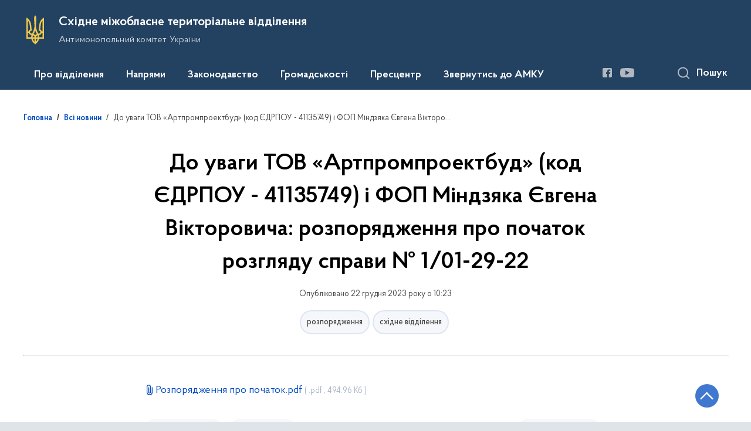

--- FILE ---
content_type: text/html; charset=UTF-8
request_url: https://eastmtv.amcu.gov.ua/news/do-uvagi-tov-artpromproektbud-kod-yedrpou-41135749-i-fop-mindzyaka-yev-rozporyadzhennya-pro-pochatok-rozglyadu-spravi-101-29-22
body_size: 18384
content:

<!DOCTYPE html>
<html lang="uk">
<head>
    <link rel="canonical" href="https://eastmtv.amcu.gov.ua/news/do-uvagi-tov-artpromproektbud-kod-yedrpou-41135749-i-fop-mindzyaka-yev-rozporyadzhennya-pro-pochatok-rozglyadu-spravi-101-29-22"/ nonce="f20SG8CeUqQNLK7aYMSacVDGE5zDpKcf">
    <meta charset="utf-8">
    <title>До уваги ТОВ «Артпромпроектбуд» (код ЄДРПОУ - 41135749)  і ФОП Міндзяка Євгена Вікторовича: розпорядження про початок розгляду справи № 1/01-29-22 | Східне міжобласне територіальне відділення </title>
    <!--meta info-->
    <meta name="csrf-token" content="YQPa8beDFIhH9yXx9DbBcdwahZdS5Xf2DOj8NfdY">
    <meta name="viewport" content="width=device-width, initial-scale=1, shrink-to-fit=no">
    <meta name="author" content="Kitsoft">
    <meta name="description" content="Розпорядження про початок">
    <meta name="title" content="До уваги ТОВ «Артпромпроектбуд» (код ЄДРПОУ - 41135749)  і ФОП Міндзяка Євгена Вікторовича: розпорядження про початок розгляду справи № 1/01-29-22">
    <meta name="keywords" content=""/>
    <!-- meta info-->
    
<meta property="og:url" content="https://eastmtv.amcu.gov.ua/news/do-uvagi-tov-artpromproektbud-kod-yedrpou-41135749-i-fop-mindzyaka-yev-rozporyadzhennya-pro-pochatok-rozglyadu-spravi-101-29-22"/>
<meta property="og:title" content="Східне міжобласне територіальне відділення - До уваги ТОВ «Артпромпроектбуд» (код ЄДРПОУ - 41135749)  і ФОП Міндзяка Євгена Вікторовича: розпорядження про початок розгляду справи № 1/01-29-22"/>
<meta property="og:description" content="Розпорядження про початок"/>
<meta property="og:image" content="https://amcu.gov.ua/static-objects/amcu/uploads/public/658/548/989/6585489893e3d345580752.png">

<meta property="og:image:width" content="520" />
<meta property="og:image:height" content="315" />    <meta name="msapplication-TileColor" content="#ffffff">
<meta name="msapplication-TileImage" content="https://eastmtv.amcu.gov.ua/themes/mtv/assets/images/favicon/ms-icon-144x144.png">
<meta name="theme-color" content="#ffffff">

<link rel="apple-touch-icon" sizes="57x57" href="https://eastmtv.amcu.gov.ua/themes/mtv/assets/images/favicon/apple-icon-57x57.png"/ nonce="f20SG8CeUqQNLK7aYMSacVDGE5zDpKcf">
<link rel="apple-touch-icon" sizes="60x60" href="https://eastmtv.amcu.gov.ua/themes/mtv/assets/images/favicon/apple-icon-60x60.png"/ nonce="f20SG8CeUqQNLK7aYMSacVDGE5zDpKcf">
<link rel="apple-touch-icon" sizes="72x72" href="https://eastmtv.amcu.gov.ua/themes/mtv/assets/images/favicon/apple-icon-72x72.png"/ nonce="f20SG8CeUqQNLK7aYMSacVDGE5zDpKcf">
<link rel="apple-touch-icon" sizes="76x76" href="https://eastmtv.amcu.gov.ua/themes/mtv/assets/images/favicon/apple-icon-76x76.png"/ nonce="f20SG8CeUqQNLK7aYMSacVDGE5zDpKcf">
<link rel="apple-touch-icon" sizes="114x114" href="https://eastmtv.amcu.gov.ua/themes/mtv/assets/images/favicon/apple-icon-114x114.png"/ nonce="f20SG8CeUqQNLK7aYMSacVDGE5zDpKcf">
<link rel="apple-touch-icon" sizes="120x120" href="https://eastmtv.amcu.gov.ua/themes/mtv/assets/images/favicon/apple-icon-120x120.png"/ nonce="f20SG8CeUqQNLK7aYMSacVDGE5zDpKcf">
<link rel="apple-touch-icon" sizes="144x144" href="https://eastmtv.amcu.gov.ua/themes/mtv/assets/images/favicon/apple-icon-144x144.png"/ nonce="f20SG8CeUqQNLK7aYMSacVDGE5zDpKcf">
<link rel="apple-touch-icon" sizes="152x152" href="https://eastmtv.amcu.gov.ua/themes/mtv/assets/images/favicon/apple-icon-152x152.png"/ nonce="f20SG8CeUqQNLK7aYMSacVDGE5zDpKcf">
<link rel="apple-touch-icon" sizes="180x180" href="https://eastmtv.amcu.gov.ua/themes/mtv/assets/images/favicon/apple-icon-180x180.png"/ nonce="f20SG8CeUqQNLK7aYMSacVDGE5zDpKcf">
<link rel="icon" type="image/png" sizes="192x192" href="https://eastmtv.amcu.gov.ua/themes/mtv/assets/images/favicon/android-icon-192x192.png"/ nonce="f20SG8CeUqQNLK7aYMSacVDGE5zDpKcf">
<link rel="icon" type="image/png" sizes="144x144" href="https://eastmtv.amcu.gov.ua/themes/mtv/assets/images/favicon/android-icon-144x144.png"/ nonce="f20SG8CeUqQNLK7aYMSacVDGE5zDpKcf">
<link rel="icon" type="image/png" sizes="96x96" href="https://eastmtv.amcu.gov.ua/themes/mtv/assets/images/favicon/android-icon-96x96.png"/ nonce="f20SG8CeUqQNLK7aYMSacVDGE5zDpKcf">
<link rel="icon" type="image/png" sizes="72x72" href="https://eastmtv.amcu.gov.ua/themes/mtv/assets/images/favicon/android-icon-72x72.png"/ nonce="f20SG8CeUqQNLK7aYMSacVDGE5zDpKcf">
<link rel="icon" type="image/png" sizes="48x48" href="https://eastmtv.amcu.gov.ua/themes/mtv/assets/images/favicon/android-icon-48x48.png"/ nonce="f20SG8CeUqQNLK7aYMSacVDGE5zDpKcf">
<link rel="icon" type="image/png" sizes="36x36" href="https://eastmtv.amcu.gov.ua/themes/mtv/assets/images/favicon/android-icon-36x36.png"/ nonce="f20SG8CeUqQNLK7aYMSacVDGE5zDpKcf">
<link rel="icon" type="image/png" sizes="32x32" href="https://eastmtv.amcu.gov.ua/themes/mtv/assets/images/favicon/favicon-32x32.png"/ nonce="f20SG8CeUqQNLK7aYMSacVDGE5zDpKcf">
<link rel="icon" type="image/png" sizes="96x96" href="https://eastmtv.amcu.gov.ua/themes/mtv/assets/images/favicon/favicon-96x96.png"/ nonce="f20SG8CeUqQNLK7aYMSacVDGE5zDpKcf">
<link rel="icon" type="image/png" sizes="16x16" href="https://eastmtv.amcu.gov.ua/themes/mtv/assets/images/favicon/favicon-16x16.png"/ nonce="f20SG8CeUqQNLK7aYMSacVDGE5zDpKcf">
<link rel="manifest" href="https://eastmtv.amcu.gov.ua/themes/mtv/assets/images/favicon/manifest.json"/ nonce="f20SG8CeUqQNLK7aYMSacVDGE5zDpKcf">
    
    <link rel="stylesheet" type="text/css" href="https://eastmtv.amcu.gov.ua/combine/a0049707069daaac7dc021e7887da7cf-1766588654"/ nonce="f20SG8CeUqQNLK7aYMSacVDGE5zDpKcf">

    <script nonce="f20SG8CeUqQNLK7aYMSacVDGE5zDpKcf">
window.multiLang = {
    allPages: {
        postsName: `Новини`,
        eventsName: `Події`,
        mediagalleriesName: `Медіагалереї`,
        meetingsText: `Засідання`,
        servicesText: `Послуги`,
        pagesText: `Сторінки`,
        moreByThemeText: `Більше за темою`,
        foundResultText: `Знайдено`,
        notFoundText: `Нічого не знайдено`,
        loadMoreHintText: `Прокрутіть, щоб завантажити ще`,
        exeptionText: `Щось пішло не так`,
        shortRequest: `Закороткий пошуковий запит`,
        periodText: `За період`,
        authorNameText: `Автор`,
        docName: ` від `,
        chosenCategoryText: `Розпорядження`,
        requestSearchText: `Ви шукали`,
        changeVisionNormalText: `Стандартна версія`,
    },
    search: {
        personsText: `Персони`,
        newsText: `Персони`,
        actsText: `НПА`,
        materialsText: `матеріалів`,
        leftSidebarText: `За типом матеріалу`,
        requestPeriodTextFrom: `З`,
        requestPeriodTextTo: `по`,
        requestFoundedText: `Знайдено`,
        requestTypeDoc: `Документи`,
    },
    npa: {
        requestFoundedText: `Знайдено документів:`,
    },
    timeLine: {
        allTypesname: `Усі типи`,
        projectsName: `Проекти`,
        actsName: `Нормативно-правові акти`,
        pagesName: `Сторінка`,
        eventComplete: `Подія завершена`,
        firstPeriodLoadInterval: `З - по`,
        toTest: `до`,
        fromTest: `Дата з`,
        todayText: `Сьогодні`,
        weekText: `За останній тиждень`,
        monthText: `За останній місяць`,
        errMsgDay: `День початку має бути меншим`,
        errMsgMounth: `Місяць початку має бути меншим`,
        errMsgYear: `Рік початку має бути меншим`,
    },
    event: {
        phoneExample: `Введіть номер без символів`,
        errorFile: `Необхідний формат файлів - pdf, doc, docx, xls, xlsx, ppt`,
        emptyFile: `Поле Файл не може бути порожнім`,
        emptyPhone: `Поле телефону не може бути порожнім`,
        phoneMinLength: `Будь ласка, введіть не менше 12-ти символів`,
        phoneMaxLength: `Будь ласка, введіть не більше 12-ти символів`,
    },
    validateForm: {
        emptyName: `Введіть своє Прізвище, ім'я та по батькові`,
        shortName: `Введіть не менше 5-ти символів в поле ПІБ`,
        emailError: `Помилка в адресі електронної пошти`,
        emailExample: `Необхідний формат адреси email@example.com`,
        emptyPhone: `Поле телефону не може бути порожнім`,
        phoneExample: `Введіть номер у вигляді 380991234567`,
        emptyField: `Поле не може бути порожнім`,
        succes: `Вашу заявку відправлено!`,
        notSucces: `Вашу заявку не відправлено!`,
        shortEmail: `Будь ласка, введіть не менше 3-x символів`,
        shortField: `Будь ласка, введіть не менше 3-x символів`,
    },
    employees: {
        claimLink: `Посилання на заяву`,
        declarationLink: `Посилання на декларацію`,
        resultLink: `Посилання на результат`,
        verificationMessageLink: `Посилання на повідомлення про перевірку`,
    },
    main: {
        sendSuccess: `Успішно відправлено`,
    },
    datePicker: {
        buttonLabelChoose: `Відкрити календар для вибору дати`,
        buttonLabelChange: `Змінити дату`,
    }
}
console.log(window.multiLang);

</script>    

<script>(window.BOOMR_mq=window.BOOMR_mq||[]).push(["addVar",{"rua.upush":"false","rua.cpush":"true","rua.upre":"false","rua.cpre":"false","rua.uprl":"false","rua.cprl":"false","rua.cprf":"false","rua.trans":"SJ-a69bfc87-1742-4af1-b323-ca1bfc2134e1","rua.cook":"false","rua.ims":"false","rua.ufprl":"false","rua.cfprl":"false","rua.isuxp":"false","rua.texp":"norulematch","rua.ceh":"false","rua.ueh":"false","rua.ieh.st":"0"}]);</script>
                              <script>!function(e){var n="https://s.go-mpulse.net/boomerang/";if("False"=="True")e.BOOMR_config=e.BOOMR_config||{},e.BOOMR_config.PageParams=e.BOOMR_config.PageParams||{},e.BOOMR_config.PageParams.pci=!0,n="https://s2.go-mpulse.net/boomerang/";if(window.BOOMR_API_key="WAHFC-ENUD9-7LQXU-MHPYW-R8BGQ",function(){function e(){if(!o){var e=document.createElement("script");e.id="boomr-scr-as",e.src=window.BOOMR.url,e.async=!0,i.parentNode.appendChild(e),o=!0}}function t(e){o=!0;var n,t,a,r,d=document,O=window;if(window.BOOMR.snippetMethod=e?"if":"i",t=function(e,n){var t=d.createElement("script");t.id=n||"boomr-if-as",t.src=window.BOOMR.url,BOOMR_lstart=(new Date).getTime(),e=e||d.body,e.appendChild(t)},!window.addEventListener&&window.attachEvent&&navigator.userAgent.match(/MSIE [67]\./))return window.BOOMR.snippetMethod="s",void t(i.parentNode,"boomr-async");a=document.createElement("IFRAME"),a.src="about:blank",a.title="",a.role="presentation",a.loading="eager",r=(a.frameElement||a).style,r.width=0,r.height=0,r.border=0,r.display="none",i.parentNode.appendChild(a);try{O=a.contentWindow,d=O.document.open()}catch(_){n=document.domain,a.src="javascript:var d=document.open();d.domain='"+n+"';void(0);",O=a.contentWindow,d=O.document.open()}if(n)d._boomrl=function(){this.domain=n,t()},d.write("<bo"+"dy onload='document._boomrl();'>");else if(O._boomrl=function(){t()},O.addEventListener)O.addEventListener("load",O._boomrl,!1);else if(O.attachEvent)O.attachEvent("onload",O._boomrl);d.close()}function a(e){window.BOOMR_onload=e&&e.timeStamp||(new Date).getTime()}if(!window.BOOMR||!window.BOOMR.version&&!window.BOOMR.snippetExecuted){window.BOOMR=window.BOOMR||{},window.BOOMR.snippetStart=(new Date).getTime(),window.BOOMR.snippetExecuted=!0,window.BOOMR.snippetVersion=12,window.BOOMR.url=n+"WAHFC-ENUD9-7LQXU-MHPYW-R8BGQ";var i=document.currentScript||document.getElementsByTagName("script")[0],o=!1,r=document.createElement("link");if(r.relList&&"function"==typeof r.relList.supports&&r.relList.supports("preload")&&"as"in r)window.BOOMR.snippetMethod="p",r.href=window.BOOMR.url,r.rel="preload",r.as="script",r.addEventListener("load",e),r.addEventListener("error",function(){t(!0)}),setTimeout(function(){if(!o)t(!0)},3e3),BOOMR_lstart=(new Date).getTime(),i.parentNode.appendChild(r);else t(!1);if(window.addEventListener)window.addEventListener("load",a,!1);else if(window.attachEvent)window.attachEvent("onload",a)}}(),"".length>0)if(e&&"performance"in e&&e.performance&&"function"==typeof e.performance.setResourceTimingBufferSize)e.performance.setResourceTimingBufferSize();!function(){if(BOOMR=e.BOOMR||{},BOOMR.plugins=BOOMR.plugins||{},!BOOMR.plugins.AK){var n="true"=="true"?1:0,t="",a="aodfmnixyydbm2lu4vga-f-11a9dfb55-clientnsv4-s.akamaihd.net",i="false"=="true"?2:1,o={"ak.v":"39","ak.cp":"1681746","ak.ai":parseInt("1085950",10),"ak.ol":"0","ak.cr":9,"ak.ipv":4,"ak.proto":"h2","ak.rid":"5fe7e9f6","ak.r":37607,"ak.a2":n,"ak.m":"a","ak.n":"essl","ak.bpcip":"3.134.86.0","ak.cport":36110,"ak.gh":"23.198.5.46","ak.quicv":"","ak.tlsv":"tls1.3","ak.0rtt":"","ak.0rtt.ed":"","ak.csrc":"-","ak.acc":"","ak.t":"1769268556","ak.ak":"hOBiQwZUYzCg5VSAfCLimQ==6W2bBLh5ANWFktHff72vS3P2kUH+UtDhCGkEtrNvLu1UBGubU16ypB1kL9BjJEjk1rYzDoAslLT7/+qfXkbzsnWw6NAZ9/MFIw0cB3r2GqT5mdkj2YTM2hqH+g40M47a2Psn6nUmj7WuajpBQGJsbDeNeYkr+u0x7LPo9PqbN6WegRLv8Kam5xBsllW5Xqnv/N63gyWFKlzwuEHC3jQus8mWol5zFJO4u1oaMl6NJ+8gpCAojlAgJJLKX81h5cI7wXplsITaJn1wsC2qtgPxV5nuVmmK9qAMZDFqH/uxz9clGyP8KOVN+QqZzevOsAAZgcezPKHgQOHO4RRyGVJyMyJMEuWoeqrnA8oYPi3FEWWXd6B19anXkDd0GNhHHBSAzTuofjw46B1rlaGdZKwGQClzbawRFp9dlhnKWGW7MpI=","ak.pv":"12","ak.dpoabenc":"","ak.tf":i};if(""!==t)o["ak.ruds"]=t;var r={i:!1,av:function(n){var t="http.initiator";if(n&&(!n[t]||"spa_hard"===n[t]))o["ak.feo"]=void 0!==e.aFeoApplied?1:0,BOOMR.addVar(o)},rv:function(){var e=["ak.bpcip","ak.cport","ak.cr","ak.csrc","ak.gh","ak.ipv","ak.m","ak.n","ak.ol","ak.proto","ak.quicv","ak.tlsv","ak.0rtt","ak.0rtt.ed","ak.r","ak.acc","ak.t","ak.tf"];BOOMR.removeVar(e)}};BOOMR.plugins.AK={akVars:o,akDNSPreFetchDomain:a,init:function(){if(!r.i){var e=BOOMR.subscribe;e("before_beacon",r.av,null,null),e("onbeacon",r.rv,null,null),r.i=!0}return this},is_complete:function(){return!0}}}}()}(window);</script></head>
<body>
    <div class="wrapper">
        <a href="#layout-content" tabindex="0" class="link-skip">Перейти до основного вмісту</a>
        <!-- Header -->
        <header id="layout-header">
                            <!-- Nav -->
<div class="header-bg_inner">
    <div class="row justify-content-center">
        <div class="col-12 d-lg-none fixed-top" data-spy="affix" data-offset-top="157">
            <div class="header-top">
                <a href="javascript:void(0);" aria-label="Відкрити навігаційне меню" class="menu-icon" id="shomMenuSm"></a>
            </div>
            <div class="menu-for-small-devices d-lg-none" id="menuSm">
                <div class="header-top">
                    <a href="javascript:void(0);" aria-label="Закрити навігаційне меню" class="close-icon closeMenuSm"></a>
                    <div class="additional pull-right d-none">
                        <ul>
                                                        </ul>
                    </div>
                </div>
                <div class="menu-sm-wrap-for-scroll">
                    <div class="menu-container menu-container_mobile pt-15">
                        <nav aria-label="Головне меню" id="headerNavMob">
                                <ul class="mnav-mob">
                                                <li class="mnav-mob_item js-mob-submenu">
                    <a href="javascript:void(0)" class="mnav-mob_item-link submenu">Про відділення</a>
                    <div class="mnav-mob-submenu">
                        <div class="gov-container">
                            <div class="mnav-mob-submenu_top">
                                <button class="mnav-mob-submenu_title js-nav-mob-back"
                                        aria-label="Повернутись до головного меню">
                                    Про відділення
                                </button>
                                <button class="close-icon m-0 js-nav-mob-close"
                                        aria-label="Закрити меню навігації">
                                </button>
                            </div>
                            <div class="row">
                                                                <ul class="col-lg-4">
                                                                                                                        <li class="mnav-mob-submenu_item mlr-25">
                                                <a href="/persons"  class="mnav-mob_item-link">Керівництво</a>
                                            </li>
                                                                                                                                                                <li class="mnav-mob-submenu_item mlr-25">
                                                <a href="/pro-viddilennya/povidomlennya-pro-prohodzhennya-perevirki-vidpovidno-do-zakonu-pro-ochishchennya-vladi"  class="mnav-mob_item-link">Повідомлення про перевірку відповідно до Закону України &quot;Про очищення влади&quot;</a>
                                            </li>
                                                                                                            </ul>
                                                                <ul class="col-lg-4">
                                                                                                                        <li class="mnav-mob-submenu_item mlr-25">
                                                <a href="/pro-viddilennya/strukturni-pidrozdili"  class="mnav-mob_item-link">Структурні підрозділи</a>
                                            </li>
                                                                                                                                                                <li class="mnav-mob-submenu_item mlr-25">
                                                <a href="/pro-viddilennya/informacijni-dajdzhesti"  class="mnav-mob_item-link">Інформаційні дайджести</a>
                                            </li>
                                                                                                                                                                <li class="mnav-mob-submenu_item mlr-25">
                                                <a href="/archive"  class="mnav-mob_item-link">Архів рішень та розпоряджень</a>
                                            </li>
                                                                                                            </ul>
                                                                <ul class="col-lg-4">
                                                                                                                        <li class="mnav-mob-submenu_item mlr-25">
                                                <a href="/pro-viddilennya/kontakti"  class="mnav-mob_item-link">Контакти</a>
                                            </li>
                                                                                                                                                                <li class="mnav-mob-submenu_item mlr-25">
                                                <a href="/pro-viddilennya/shchodo-rekvizitiv-rahunkiv-dlya-zarahuvannya-koshtiv-vid-sankcij-shtrafi-penyapo-kodu-klasifikaciyi-dohodiv-byudzhetu-21081100"  class="mnav-mob_item-link">Щодо реквізитів рахунків для зарахування коштів від санкцій (штрафи, пеня)по коду класифікації доходів бюджету 21081100</a>
                                            </li>
                                                                                                                                                                <li class="mnav-mob-submenu_item mlr-25">
                                                <a href="/pro-viddilennya/richni-plani-zakupivel"  class="mnav-mob_item-link">Річні звіти закупівель</a>
                                            </li>
                                                                                                            </ul>
                                                            </div>
                        </div>
                    </div>
                </li>
                                                                        <li class="mnav-mob_item js-mob-submenu">
                    <a href="javascript:void(0)" class="mnav-mob_item-link submenu">Напрями</a>
                    <div class="mnav-mob-submenu">
                        <div class="gov-container">
                            <div class="mnav-mob-submenu_top">
                                <button class="mnav-mob-submenu_title js-nav-mob-back"
                                        aria-label="Повернутись до головного меню">
                                    Напрями
                                </button>
                                <button class="close-icon m-0 js-nav-mob-close"
                                        aria-label="Закрити меню навігації">
                                </button>
                            </div>
                            <div class="row">
                                                                <ul class="col-lg-4">
                                                                                                                        <li class="mnav-mob-submenu_item mlr-25">
                                                <a href="/napryami/vycherpnyi-perelik-sprav-iaki-z-01012024-perebuvaiut-na-rozghliadi-v-amku"  class="mnav-mob_item-link">Вичерпний перелік справ, які з 01.01.2024 перебувають на розгляді в АМКУ</a>
                                            </li>
                                                                                                                                                                <li class="mnav-mob-submenu_item mlr-25">
                                                <a href="https://amcu.gov.ua/tag/zakon-v-diyi"  target="_blank" rel="nofollow"  class="mnav-mob_item-link">Закон в дії</a>
                                            </li>
                                                                                                                                                                <li class="mnav-mob-submenu_item mlr-25">
                                                <a href="https://amcu.gov.ua/napryami/advokaciya"  target="_blank" rel="nofollow"  class="mnav-mob_item-link">Адвокація</a>
                                            </li>
                                                                                                                                                                <li class="mnav-mob-submenu_item mlr-25">
                                                <a href="https://amcu.gov.ua/napryami/oskarzhennya-publichnih-zakupivel"  target="_blank" rel="nofollow"  class="mnav-mob_item-link">Оскарження публічних закупівель</a>
                                            </li>
                                                                                                            </ul>
                                                                <ul class="col-lg-4">
                                                                                                                        <li class="mnav-mob-submenu_item mlr-25">
                                                <a href="https://amcu.gov.ua/napryami/derzhavna-dopomoga"  target="_blank" rel="nofollow"  class="mnav-mob_item-link">Державна допомога</a>
                                            </li>
                                                                                                                                                                <li class="mnav-mob-submenu_item mlr-25">
                                                <a href="https://amcu.gov.ua/napryami/konkurenciya"  target="_blank" rel="nofollow"  class="mnav-mob_item-link">Конкуренція</a>
                                            </li>
                                                                                                                                                                <li class="mnav-mob-submenu_item mlr-25">
                                                <a href="https://amcu.gov.ua/napryami/kontrol-za-koncentraciyami-ta-uzgodzhenimi-diyami"  target="_blank" rel="nofollow"  class="mnav-mob_item-link">Контроль за концентраціями та узгодженими діями</a>
                                            </li>
                                                                                                            </ul>
                                                                <ul class="col-lg-4">
                                                                                                                        <li class="mnav-mob-submenu_item mlr-25">
                                                <a href="https://amcu.gov.ua/napryami/mizhnarodna-diyalnist"  target="_blank" rel="nofollow"  class="mnav-mob_item-link">Міжнародна діяльність</a>
                                            </li>
                                                                                                                                                                <li class="mnav-mob-submenu_item mlr-25">
                                                <a href="https://amcu.gov.ua/napryami/antikorupcijna-diyalnist"  target="_blank" rel="nofollow"  class="mnav-mob_item-link">Антикорупційна діяльність</a>
                                            </li>
                                                                                                            </ul>
                                                            </div>
                        </div>
                    </div>
                </li>
                                                                        <li class="mnav-mob_item js-mob-submenu">
                    <a href="javascript:void(0)" class="mnav-mob_item-link submenu">Законодавство</a>
                    <div class="mnav-mob-submenu">
                        <div class="gov-container">
                            <div class="mnav-mob-submenu_top">
                                <button class="mnav-mob-submenu_title js-nav-mob-back"
                                        aria-label="Повернутись до головного меню">
                                    Законодавство
                                </button>
                                <button class="close-icon m-0 js-nav-mob-close"
                                        aria-label="Закрити меню навігації">
                                </button>
                            </div>
                            <div class="row">
                                                                <ul class="col-lg-4">
                                                                                                                        <li class="mnav-mob-submenu_item mlr-25">
                                                <a href="/npasearch"  class="mnav-mob_item-link">Пошук НПА</a>
                                            </li>
                                                                                                            </ul>
                                                                <ul class="col-lg-4">
                                                                                                                        <li class="mnav-mob-submenu_item mlr-25">
                                                <a href="/npas/pro-polozhennya-pro-teritorialne-viddilennya-antimonopolnogo-komitetu-ukrayini"  class="mnav-mob_item-link">Положення про територіальне відділення</a>
                                            </li>
                                                                                                            </ul>
                                                            </div>
                        </div>
                    </div>
                </li>
                                                                        <li class="mnav-mob_item js-mob-submenu">
                    <a href="javascript:void(0)" class="mnav-mob_item-link submenu">Громадськості</a>
                    <div class="mnav-mob-submenu">
                        <div class="gov-container">
                            <div class="mnav-mob-submenu_top">
                                <button class="mnav-mob-submenu_title js-nav-mob-back"
                                        aria-label="Повернутись до головного меню">
                                    Громадськості
                                </button>
                                <button class="close-icon m-0 js-nav-mob-close"
                                        aria-label="Закрити меню навігації">
                                </button>
                            </div>
                            <div class="row">
                                                                <ul class="col-lg-4">
                                                                                                                        <li class="mnav-mob-submenu_item mlr-25">
                                                <a href="/gromadskosti/zvernennya-gromadyan"  class="mnav-mob_item-link">Звернення громадян</a>
                                            </li>
                                                                                                            </ul>
                                                                <ul class="col-lg-4">
                                                                                                                        <li class="mnav-mob-submenu_item mlr-25">
                                                <a href="/gromadskosti/dostup-do-publichnoyi-informaciyi"  class="mnav-mob_item-link">Доступ до публічної інформації</a>
                                            </li>
                                                                                                            </ul>
                                                                <ul class="col-lg-4">
                                                                                                                        <li class="mnav-mob-submenu_item mlr-25">
                                                <a href="/gromadskosti/povidomlennya-pro-korupciyu"  class="mnav-mob_item-link">Повідомити про корупцію</a>
                                            </li>
                                                                                                            </ul>
                                                            </div>
                        </div>
                    </div>
                </li>
                                                                        <li class="mnav-mob_item js-mob-submenu">
                    <a href="javascript:void(0)" class="mnav-mob_item-link submenu">Пресцентр</a>
                    <div class="mnav-mob-submenu">
                        <div class="gov-container">
                            <div class="mnav-mob-submenu_top">
                                <button class="mnav-mob-submenu_title js-nav-mob-back"
                                        aria-label="Повернутись до головного меню">
                                    Пресцентр
                                </button>
                                <button class="close-icon m-0 js-nav-mob-close"
                                        aria-label="Закрити меню навігації">
                                </button>
                            </div>
                            <div class="row">
                                                                <ul class="col-lg-4">
                                                                                                                        <li class="mnav-mob-submenu_item mlr-25">
                                                <a href="/timeline?&type=posts&category_id=26"  class="mnav-mob_item-link">Новини</a>
                                            </li>
                                                                                                            </ul>
                                                                <ul class="col-lg-4">
                                                                                                                        <li class="mnav-mob-submenu_item mlr-25">
                                                <a href="/timeline?&type=events"  class="mnav-mob_item-link">Анонси</a>
                                            </li>
                                                                                                            </ul>
                                                                <ul class="col-lg-4">
                                                                                                                        <li class="mnav-mob-submenu_item mlr-25">
                                                <a href="/galleries"  class="mnav-mob_item-link">Медіагалерея</a>
                                            </li>
                                                                                                            </ul>
                                                            </div>
                        </div>
                    </div>
                </li>
                                                                        <li class="mnav-mob_item">
                    <a href="https://amcu.gov.ua/zvernutisya-do-amku"  class="mnav-mob_item-link js-nav-mob-item">Звернутись до АМКУ</a>
                </li>
                                    </ul>
                        </nav>
                    </div>
                    <div class="js_hide_if_opened">
                        <ul class="actions actions_header-mobile">
                                                        </ul>
                    </div>
                    <ul class="js_hide_if_opened socials fa-white socials_header">
                        
			<li>
		    <a href="https://www.facebook.com/profile.php?id=100007451195049" aria-label="Посилання на Facebook (відкриється у новому вікні)" target="_blank" class="socials-link">
		        <i class="fa fa-facebook-square lowvision_image_filter"></i>
                <span>Facebook</span>
		    </a>
		</li>
			<li>
		    <a href="https://www.youtube.com/channel/UCtN8FRLwUlrIayPJ-q0c0iA?view_as=subscriber" aria-label="Посилання на Youtube (відкриється у новому вікні)" target="_blank" class="socials-link">
		        <i class="fa fa-youtube-play lowvision_image_filter"></i>
                <span>Youtube</span>
		    </a>
		</li>
	                    </ul>
                    <a class="js_hide_if_opened main-logo main-logo_mobile" href="javascript:void(0);" data-toggle="modal" data-target="#govModal">
                        <div class="icon"></div>
                        <div class="main-logo_text">
                            <span>
                                GOV.UA
                            </span>
                            <span class="light">
                                Державні сайти України
                            </span>
                        </div>
                    </a>
                </div>
            </div>
        </div>
                <div class="col-md-8 d-none d-lg-block d-md-block">
            <a href="/" class="main-title" aria-label="На головну сторінку">
                <div class="icon icon_gerb lowvision_image_filter" title="На головну сторінку" style="background-image: url('https://amcu.gov.ua/static-objects/amcu/sites/4/Foto/logo/tryzub-2.svg')"></div>
                <div class="main-title_text">
                    <div class="main-title_title">Східне міжобласне територіальне відділення</div>
                    <div class="main-title_sub-title">Антимонопольний комітет України</div>
                </div>
            </a>
        </div>
        <div class="col-md-4 d-none d-lg-block position-static">
            <ul class="actions actions_header">
                <div class="actions_header-container">
                    <li class="font-size-btns">
                        <div class="font-size-dec js_font_minus" id="fontInc">
                            A-
                        </div>
                        <div class="font-size-inc js_font_plus" id="fontDec">
                            A+
                        </div>
                    </li>
                                                            </div>
            </ul>
        </div>
    </div>
    <div class="menu-container menu-container_desktop">
        <nav id="menuDesktop" class="menu menu_desktop">
            	<ul>
                    		    <li>
		        <a class="showSubmenu"
		           href="javascript:void(0);"
		           aria-haspopup="true"
		           aria-expanded="false">
		            Про відділення
		        </a>
		        		            <div class="submenu">
		                <div class="header-top d-lg-none">
		                    <div class="title backMenu">Про відділення</div>
		                    <div class="close-icon closeMenuSm"></div>
		                </div>
		                <div class="submenu-container d-lg-none">
		                    <ul>
		                        		                                                                    		                                <li>
		                                    <a href="/persons" class="submenu_child"><span>Керівництво</span></a>
		                                </li>
                                        		                                                                    		                                <li>
		                                    <a href="/pro-viddilennya/povidomlennya-pro-prohodzhennya-perevirki-vidpovidno-do-zakonu-pro-ochishchennya-vladi" class="submenu_child"><span>Повідомлення про перевірку відповідно до Закону України &quot;Про очищення влади&quot;</span></a>
		                                </li>
                                        		                            		                        		                                                                    		                                <li>
		                                    <a href="/pro-viddilennya/strukturni-pidrozdili" class="submenu_child"><span>Структурні підрозділи</span></a>
		                                </li>
                                        		                                                                    		                                <li>
		                                    <a href="/pro-viddilennya/informacijni-dajdzhesti" class="submenu_child"><span>Інформаційні дайджести</span></a>
		                                </li>
                                        		                                                                    		                                <li>
		                                    <a href="/archive" class="submenu_child"><span>Архів рішень та розпоряджень</span></a>
		                                </li>
                                        		                            		                        		                                                                    		                                <li>
		                                    <a href="/pro-viddilennya/kontakti" class="submenu_child"><span>Контакти</span></a>
		                                </li>
                                        		                                                                    		                                <li>
		                                    <a href="/pro-viddilennya/shchodo-rekvizitiv-rahunkiv-dlya-zarahuvannya-koshtiv-vid-sankcij-shtrafi-penyapo-kodu-klasifikaciyi-dohodiv-byudzhetu-21081100" class="submenu_child"><span>Щодо реквізитів рахунків для зарахування коштів від санкцій (штрафи, пеня)по коду класифікації доходів бюджету 21081100</span></a>
		                                </li>
                                        		                                                                    		                                <li>
		                                    <a href="/pro-viddilennya/richni-plani-zakupivel" class="submenu_child"><span>Річні звіти закупівель</span></a>
		                                </li>
                                        		                            		                        		                    </ul>
		                </div>
		                <div class="row d-none d-lg-flex">
		                    		                        <div class="col-md-4">
		                            <ul>
		                                                                            		                                    <li>
		                                        <a href="/persons" class="submenu_child"><span>Керівництво</span></a>
		                                    </li>
                                            		                                                                            		                                    <li>
		                                        <a href="/pro-viddilennya/povidomlennya-pro-prohodzhennya-perevirki-vidpovidno-do-zakonu-pro-ochishchennya-vladi" class="submenu_child"><span>Повідомлення про перевірку відповідно до Закону України &quot;Про очищення влади&quot;</span></a>
		                                    </li>
                                            		                                		                            </ul>
		                        </div>
		                    		                        <div class="col-md-4">
		                            <ul>
		                                                                            		                                    <li>
		                                        <a href="/pro-viddilennya/strukturni-pidrozdili" class="submenu_child"><span>Структурні підрозділи</span></a>
		                                    </li>
                                            		                                                                            		                                    <li>
		                                        <a href="/pro-viddilennya/informacijni-dajdzhesti" class="submenu_child"><span>Інформаційні дайджести</span></a>
		                                    </li>
                                            		                                                                            		                                    <li>
		                                        <a href="/archive" class="submenu_child"><span>Архів рішень та розпоряджень</span></a>
		                                    </li>
                                            		                                		                            </ul>
		                        </div>
		                    		                        <div class="col-md-4">
		                            <ul>
		                                                                            		                                    <li>
		                                        <a href="/pro-viddilennya/kontakti" class="submenu_child"><span>Контакти</span></a>
		                                    </li>
                                            		                                                                            		                                    <li>
		                                        <a href="/pro-viddilennya/shchodo-rekvizitiv-rahunkiv-dlya-zarahuvannya-koshtiv-vid-sankcij-shtrafi-penyapo-kodu-klasifikaciyi-dohodiv-byudzhetu-21081100" class="submenu_child"><span>Щодо реквізитів рахунків для зарахування коштів від санкцій (штрафи, пеня)по коду класифікації доходів бюджету 21081100</span></a>
		                                    </li>
                                            		                                                                            		                                    <li>
		                                        <a href="/pro-viddilennya/richni-plani-zakupivel" class="submenu_child"><span>Річні звіти закупівель</span></a>
		                                    </li>
                                            		                                		                            </ul>
		                        </div>
		                    		                </div>
		            </div>
		        		    </li>
            		            		    <li>
		        <a class="showSubmenu"
		           href="javascript:void(0);"
		           aria-haspopup="true"
		           aria-expanded="false">
		            Напрями
		        </a>
		        		            <div class="submenu">
		                <div class="header-top d-lg-none">
		                    <div class="title backMenu">Напрями</div>
		                    <div class="close-icon closeMenuSm"></div>
		                </div>
		                <div class="submenu-container d-lg-none">
		                    <ul>
		                        		                                                                    		                                <li>
		                                    <a href="/napryami/vycherpnyi-perelik-sprav-iaki-z-01012024-perebuvaiut-na-rozghliadi-v-amku" class="submenu_child"><span>Вичерпний перелік справ, які з 01.01.2024 перебувають на розгляді в АМКУ</span></a>
		                                </li>
                                        		                                                                    		                                <li>
		                                    <a href="https://amcu.gov.ua/tag/zakon-v-diyi" class="submenu_child"><span>Закон в дії</span></a>
		                                </li>
                                        		                                                                    		                                <li>
		                                    <a href="https://amcu.gov.ua/napryami/advokaciya" class="submenu_child"><span>Адвокація</span></a>
		                                </li>
                                        		                                                                    		                                <li>
		                                    <a href="https://amcu.gov.ua/napryami/oskarzhennya-publichnih-zakupivel" class="submenu_child"><span>Оскарження публічних закупівель</span></a>
		                                </li>
                                        		                            		                        		                                                                    		                                <li>
		                                    <a href="https://amcu.gov.ua/napryami/derzhavna-dopomoga" class="submenu_child"><span>Державна допомога</span></a>
		                                </li>
                                        		                                                                    		                                <li>
		                                    <a href="https://amcu.gov.ua/napryami/konkurenciya" class="submenu_child"><span>Конкуренція</span></a>
		                                </li>
                                        		                                                                    		                                <li>
		                                    <a href="https://amcu.gov.ua/napryami/kontrol-za-koncentraciyami-ta-uzgodzhenimi-diyami" class="submenu_child"><span>Контроль за концентраціями та узгодженими діями</span></a>
		                                </li>
                                        		                            		                        		                                                                    		                                <li>
		                                    <a href="https://amcu.gov.ua/napryami/mizhnarodna-diyalnist" class="submenu_child"><span>Міжнародна діяльність</span></a>
		                                </li>
                                        		                                                                    		                                <li>
		                                    <a href="https://amcu.gov.ua/napryami/antikorupcijna-diyalnist" class="submenu_child"><span>Антикорупційна діяльність</span></a>
		                                </li>
                                        		                            		                        		                    </ul>
		                </div>
		                <div class="row d-none d-lg-flex">
		                    		                        <div class="col-md-4">
		                            <ul>
		                                                                            		                                    <li>
		                                        <a href="/napryami/vycherpnyi-perelik-sprav-iaki-z-01012024-perebuvaiut-na-rozghliadi-v-amku" class="submenu_child"><span>Вичерпний перелік справ, які з 01.01.2024 перебувають на розгляді в АМКУ</span></a>
		                                    </li>
                                            		                                                                            		                                    <li>
		                                        <a href="https://amcu.gov.ua/tag/zakon-v-diyi" class="submenu_child"><span>Закон в дії</span></a>
		                                    </li>
                                            		                                                                            		                                    <li>
		                                        <a href="https://amcu.gov.ua/napryami/advokaciya" class="submenu_child"><span>Адвокація</span></a>
		                                    </li>
                                            		                                                                            		                                    <li>
		                                        <a href="https://amcu.gov.ua/napryami/oskarzhennya-publichnih-zakupivel" class="submenu_child"><span>Оскарження публічних закупівель</span></a>
		                                    </li>
                                            		                                		                            </ul>
		                        </div>
		                    		                        <div class="col-md-4">
		                            <ul>
		                                                                            		                                    <li>
		                                        <a href="https://amcu.gov.ua/napryami/derzhavna-dopomoga" class="submenu_child"><span>Державна допомога</span></a>
		                                    </li>
                                            		                                                                            		                                    <li>
		                                        <a href="https://amcu.gov.ua/napryami/konkurenciya" class="submenu_child"><span>Конкуренція</span></a>
		                                    </li>
                                            		                                                                            		                                    <li>
		                                        <a href="https://amcu.gov.ua/napryami/kontrol-za-koncentraciyami-ta-uzgodzhenimi-diyami" class="submenu_child"><span>Контроль за концентраціями та узгодженими діями</span></a>
		                                    </li>
                                            		                                		                            </ul>
		                        </div>
		                    		                        <div class="col-md-4">
		                            <ul>
		                                                                            		                                    <li>
		                                        <a href="https://amcu.gov.ua/napryami/mizhnarodna-diyalnist" class="submenu_child"><span>Міжнародна діяльність</span></a>
		                                    </li>
                                            		                                                                            		                                    <li>
		                                        <a href="https://amcu.gov.ua/napryami/antikorupcijna-diyalnist" class="submenu_child"><span>Антикорупційна діяльність</span></a>
		                                    </li>
                                            		                                		                            </ul>
		                        </div>
		                    		                </div>
		            </div>
		        		    </li>
            		            		    <li>
		        <a class="showSubmenu"
		           href="javascript:void(0);"
		           aria-haspopup="true"
		           aria-expanded="false">
		            Законодавство
		        </a>
		        		            <div class="submenu">
		                <div class="header-top d-lg-none">
		                    <div class="title backMenu">Законодавство</div>
		                    <div class="close-icon closeMenuSm"></div>
		                </div>
		                <div class="submenu-container d-lg-none">
		                    <ul>
		                        		                                                                    		                                <li>
		                                    <a href="/npasearch" class="submenu_child"><span>Пошук НПА</span></a>
		                                </li>
                                        		                            		                        		                                                                    		                                <li>
		                                    <a href="/npas/pro-polozhennya-pro-teritorialne-viddilennya-antimonopolnogo-komitetu-ukrayini" class="submenu_child"><span>Положення про територіальне відділення</span></a>
		                                </li>
                                        		                            		                        		                    </ul>
		                </div>
		                <div class="row d-none d-lg-flex">
		                    		                        <div class="col-md-4">
		                            <ul>
		                                                                            		                                    <li>
		                                        <a href="/npasearch" class="submenu_child"><span>Пошук НПА</span></a>
		                                    </li>
                                            		                                		                            </ul>
		                        </div>
		                    		                        <div class="col-md-4">
		                            <ul>
		                                                                            		                                    <li>
		                                        <a href="/npas/pro-polozhennya-pro-teritorialne-viddilennya-antimonopolnogo-komitetu-ukrayini" class="submenu_child"><span>Положення про територіальне відділення</span></a>
		                                    </li>
                                            		                                		                            </ul>
		                        </div>
		                    		                </div>
		            </div>
		        		    </li>
            		            		    <li>
		        <a class="showSubmenu"
		           href="javascript:void(0);"
		           aria-haspopup="true"
		           aria-expanded="false">
		            Громадськості
		        </a>
		        		            <div class="submenu">
		                <div class="header-top d-lg-none">
		                    <div class="title backMenu">Громадськості</div>
		                    <div class="close-icon closeMenuSm"></div>
		                </div>
		                <div class="submenu-container d-lg-none">
		                    <ul>
		                        		                                                                    		                                <li>
		                                    <a href="/gromadskosti/zvernennya-gromadyan" class="submenu_child"><span>Звернення громадян</span></a>
		                                </li>
                                        		                            		                        		                                                                    		                                <li>
		                                    <a href="/gromadskosti/dostup-do-publichnoyi-informaciyi" class="submenu_child"><span>Доступ до публічної інформації</span></a>
		                                </li>
                                        		                            		                        		                                                                    		                                <li>
		                                    <a href="/gromadskosti/povidomlennya-pro-korupciyu" class="submenu_child"><span>Повідомити про корупцію</span></a>
		                                </li>
                                        		                            		                        		                    </ul>
		                </div>
		                <div class="row d-none d-lg-flex">
		                    		                        <div class="col-md-4">
		                            <ul>
		                                                                            		                                    <li>
		                                        <a href="/gromadskosti/zvernennya-gromadyan" class="submenu_child"><span>Звернення громадян</span></a>
		                                    </li>
                                            		                                		                            </ul>
		                        </div>
		                    		                        <div class="col-md-4">
		                            <ul>
		                                                                            		                                    <li>
		                                        <a href="/gromadskosti/dostup-do-publichnoyi-informaciyi" class="submenu_child"><span>Доступ до публічної інформації</span></a>
		                                    </li>
                                            		                                		                            </ul>
		                        </div>
		                    		                        <div class="col-md-4">
		                            <ul>
		                                                                            		                                    <li>
		                                        <a href="/gromadskosti/povidomlennya-pro-korupciyu" class="submenu_child"><span>Повідомити про корупцію</span></a>
		                                    </li>
                                            		                                		                            </ul>
		                        </div>
		                    		                </div>
		            </div>
		        		    </li>
            		            		    <li>
		        <a class="showSubmenu"
		           href="javascript:void(0);"
		           aria-haspopup="true"
		           aria-expanded="false">
		            Пресцентр
		        </a>
		        		            <div class="submenu">
		                <div class="header-top d-lg-none">
		                    <div class="title backMenu">Пресцентр</div>
		                    <div class="close-icon closeMenuSm"></div>
		                </div>
		                <div class="submenu-container d-lg-none">
		                    <ul>
		                        		                                                                    		                                <li>
		                                    <a href="/timeline?&type=posts&category_id=26" class="submenu_child"><span>Новини</span></a>
		                                </li>
                                        		                            		                        		                                                                    		                                <li>
		                                    <a href="/timeline?&type=events" class="submenu_child"><span>Анонси</span></a>
		                                </li>
                                        		                            		                        		                                                                    		                                <li>
		                                    <a href="/galleries" class="submenu_child"><span>Медіагалерея</span></a>
		                                </li>
                                        		                            		                        		                    </ul>
		                </div>
		                <div class="row d-none d-lg-flex">
		                    		                        <div class="col-md-4">
		                            <ul>
		                                                                            		                                    <li>
		                                        <a href="/timeline?&type=posts&category_id=26" class="submenu_child"><span>Новини</span></a>
		                                    </li>
                                            		                                		                            </ul>
		                        </div>
		                    		                        <div class="col-md-4">
		                            <ul>
		                                                                            		                                    <li>
		                                        <a href="/timeline?&type=events" class="submenu_child"><span>Анонси</span></a>
		                                    </li>
                                            		                                		                            </ul>
		                        </div>
		                    		                        <div class="col-md-4">
		                            <ul>
		                                                                            		                                    <li>
		                                        <a href="/galleries" class="submenu_child"><span>Медіагалерея</span></a>
		                                    </li>
                                            		                                		                            </ul>
		                        </div>
		                    		                </div>
		            </div>
		        		    </li>
            		            		    <li>
		        <a class=""
		           href="https://amcu.gov.ua/zvernutisya-do-amku"
		           
		           >
		            Звернутись до АМКУ
		        </a>
		        		    </li>
            		 	</ul>
            <div class="show_more d-none" id="show_more"></div>
        </nav>
        <div class="box_socials_search">
            <ul class="socials socials_header fa-white d-none d-lg-flex">
                
			<li>
		    <a href="https://www.facebook.com/profile.php?id=100007451195049" aria-label="Посилання на Facebook (відкриється у новому вікні)" target="_blank" class="socials-link">
		        <i class="fa fa-facebook-square lowvision_image_filter"></i>
                <span>Facebook</span>
		    </a>
		</li>
			<li>
		    <a href="https://www.youtube.com/channel/UCtN8FRLwUlrIayPJ-q0c0iA?view_as=subscriber" aria-label="Посилання на Youtube (відкриється у новому вікні)" target="_blank" class="socials-link">
		        <i class="fa fa-youtube-play lowvision_image_filter"></i>
                <span>Youtube</span>
		    </a>
		</li>
	            </ul>
            
<a class="main-search btn_search-toggle" id="searchShow" aria-haspopup="true" aria-expanded="false" href="javascript:void(0);">
    <div class="icon"></div>
    <span>Пошук</span>
</a>
<div class="search-form form_search" id="form_search">
    <div class="close-icon_wrap">
        <button class="close-icon" id="closeSearch" aria-label="Закрити форму пошуку"></button>
    </div>
    <div class="btns-wrap">
        <a id="searchPortal" class="active" href="javascript:void(0);">
            <span>
                Шукати на порталі
            </span>
        </a>
        <span class="or">
            або
        </span>
        <a id="searchNPA" href="javascript:void(0);">
            <span>Cеред нормативних документів</span>
        </a>
    </div>
    <form id="searchPortalForm" action="/searchresult" method="GET" class="form_search-portal row active">
        <div class="col-lg-8">
            <div class="label">Ключові слова</div>
            <label for="searchKeyWord" class="visuallyhidden">
                Пошук по сайту
            </label>
            <input class="input" name="key" id="searchKeyWord" type="text"/>
            <div class="suggestions_container" id="suggestionsContainer"></div>
            <div id="search-error" class="search-error"></div>
        </div>
        <div class="col-lg-4 d-flex align-items-end">
            <button class="btn_default yellow btn_search" value='Знайти'>Знайти</button>
        </div>
    </form>
    <form id="searchNPAForm" action="/npasearch" method="GET" class="form_search-portal form_search-portal-npa row">
        <div class="col-lg-4">
            <label class="label" for="header_category">Тип документа</label>
            <select class="custom_select js-custom_select" name="category" id="header_category">
                <option value="">Оберіть тип документу</option>
                                    <option value="31">Розпорядження Антимонопольного комітету України</option>
                                    <option value="32">Закон України</option>
                                    <option value="33">Розпорядження Кабінету Міністрів України</option>
                                    <option value="34">Постанова Кабінету Міністрів України</option>
                                    <option value="39">Рішення Східного міжобласного територіального відділення</option>
                                    <option value="40">Рекомендації Східного міжобласного територіального відділення</option>
                            </select>
        </div>
        <div class="col-lg-4">
            <label class="label" for="header_tags">Тема </label>
            <select class="custom_select js-custom_select" name="tags" id="header_tags">
                <option value="">Оберіть тему документу</option>
                                    <option value='shidne-viddilennya'>східне відділення</option>
                                    <option value='doneck'>Донецьк</option>
                                    <option value='sumi'>Суми</option>
                                    <option value='poltava'>Полтава</option>
                                    <option value='lugansk'>Луганськ</option>
                                    <option value='oshtrafovano'>Оштрафовано</option>
                                    <option value='zakrittya-provadzhennya-u-spravi'>Закриття провадження у справі</option>
                                    <option value='rozstrochennya-splati-shtrafu'>Розстрочення сплати штрафу</option>
                                    <option value='vimogi'>Вимоги</option>
                                    <option value='rozporyadzhennya'>Розпорядження</option>
                                    <option value='poperedni-visnovki-u-spravi'>попередні висновки у справі</option>
                                    <option value='rishennya'>рішення</option>
                                    <option value='dajdzhest'>Дайджест</option>
                                    <option value='opituvannya'>Опитування</option>
                                    <option value='rekomendaciyi'>рекомендації</option>
                                    <option value='rozporyadzhennya-2'>розпорядження</option>
                                    <option value='novini'>Новини</option>
                                    <option value='mizhnarodna-spivpracya'>міжнародна співпраця</option>
                                    <option value='pro-pochatok-rozglyadu-spravi'>про початок розгляду справи</option>
                                    <option value='vakansiyi'>вакансії</option>
                                    <option value='zaproshennya-na-zasidannya'>запрошення на засідання</option>
                                    <option value='torhy'>торги</option>
                                    <option value='informatsiini-porushennia'>інформаційні порушення</option>
                                    <option value='zlovzhyvannia-monopolnym-dominuiuchym-stanovyshchem'>зловживання монопольним (домінуючим) становищем</option>
                                    <option value='nedobrosovisna-konkurentsiia'>недобросовісна конкуренція</option>
                                    <option value='antykonkurentni-dii-orhanu-vlady'>антиконкурентні дії органу влади</option>
                                    <option value='spotvorennia-rezultativ-torhiv'>спотворення результатів торгів</option>
                            </select>
        </div>
        <div class="col-lg-4">
            <div class="row">
                <div class="col-sm-6">
                    <div class="accessible-datepicker mb-3 mb-lg-0">
                        <label class="accessible-datepicker-label label" for="header_npa_from">
                            Починаючи з
                        </label>
                        <div class="accessible-datepicker-group">
                            <input type="text"
                                   class="accessible-datepicker-input mb-0"
                                   placeholder="дд/мм/рррр"
                                   name="from"
                                   autocomplete="off"
                                   id="header_npa_from"
                                   aria-describedby="header_npa_from"
                            >
                            <button type="button"
                                    class="accessible-datepicker-icon"
                                    aria-label="Оберіть дату">
                            </button>
                        </div>
                        <div class="accessible-datepicker-dialog accessible-datepicker-dialog-days"
     role="dialog"
     aria-modal="true"
     aria-label="Оберіть дату"
     style="display: none"
>
    <div class="header">
        <button type="button"
                class="prev-year"
                aria-label="Попередній рік">
        </button>
        <button type="button"
                class="prev-month"
                aria-label="Попередній місяць">
        </button>
        <span class="visuallyhidden month-year-label" id="id-grid-label" aria-live="polite"></span>
        <button type="button" class="month"></button>
        <button type="button" class="year"></button>
        <button type="button"
                class="next-month"
                aria-label="Наступний місяць">
        </button>
        <button type="button"
                class="next-year"
                aria-label="Наступний рік">
        </button>
    </div>
    <div class="table-wrap">
        <table class="dates js-datepicker-table"
               role="grid"
               aria-labelledby="id-grid-label">
            <thead>
            <tr>
                <th scope="col" abbr="Понеділок">
                    Пн
                </th>
                <th scope="col" abbr="Вівторок">
                    Вт
                </th>
                <th scope="col" abbr="Середа">
                    Ср
                </th>
                <th scope="col" abbr="Четвер">
                    Чт
                </th>
                <th scope="col" abbr="П’ятниця">
                    Пт
                </th>
                <th scope="col" abbr="Субота">
                    Сб
                </th>
                <th scope="col" abbr="Неділя">
                    Нд
                </th>
            </tr>
            </thead>
            <tbody></tbody>
        </table>
    </div>
</div>
<div class="accessible-datepicker-dialog accessible-datepicker-dialog-months"
     role="dialog"
     aria-modal="true"
     aria-label="Оберіть місяць"
     style="display: none"
>
    <div class="table-wrap">
        <table class="months js-datepicker-table">
            <tbody><tr></tr></tbody>
        </table>
    </div>
</div>
<div class="accessible-datepicker-dialog accessible-datepicker-dialog-years"
     role="dialog"
     aria-modal="true"
     aria-label="Оберіть рік"
     style="display: none"
>
    <div class="table-wrap d-flex align-items-center">
        <span role="button" tabindex="0" class="accessible-datepicker-dialog-arrow arrow-prev" aria-label="Попередні роки"></span>
        <table class="years js-datepicker-table">
            <tbody><tr></tr></tbody>
        </table>
        <span role="button" tabindex="0" class="accessible-datepicker-dialog-arrow arrow-next" aria-label="Наступні роки"></span>
    </div>
</div>                    </div>
                </div>
                <div class="col-sm-6">
                    <div class="accessible-datepicker accessible-datepicker-right mb-3 mb-lg-0">
                        <label class="accessible-datepicker-label label" for="header_npa_to">
                            по
                        </label>
                        <div class="accessible-datepicker-group">
                            <input type="text"
                                   class="accessible-datepicker-input mb-0"
                                   placeholder="дд/мм/рррр"
                                   name="to"
                                   autocomplete="off"
                                   id="header_npa_to"
                                   aria-describedby="header_npa_to"
                            >
                            <button type="button"
                                    class="accessible-datepicker-icon"
                                    aria-label="Оберіть дату">
                            </button>
                        </div>
                        <div class="accessible-datepicker-dialog accessible-datepicker-dialog-days"
     role="dialog"
     aria-modal="true"
     aria-label="Оберіть дату"
     style="display: none"
>
    <div class="header">
        <button type="button"
                class="prev-year"
                aria-label="Попередній рік">
        </button>
        <button type="button"
                class="prev-month"
                aria-label="Попередній місяць">
        </button>
        <span class="visuallyhidden month-year-label" id="id-grid-label" aria-live="polite"></span>
        <button type="button" class="month"></button>
        <button type="button" class="year"></button>
        <button type="button"
                class="next-month"
                aria-label="Наступний місяць">
        </button>
        <button type="button"
                class="next-year"
                aria-label="Наступний рік">
        </button>
    </div>
    <div class="table-wrap">
        <table class="dates js-datepicker-table"
               role="grid"
               aria-labelledby="id-grid-label">
            <thead>
            <tr>
                <th scope="col" abbr="Понеділок">
                    Пн
                </th>
                <th scope="col" abbr="Вівторок">
                    Вт
                </th>
                <th scope="col" abbr="Середа">
                    Ср
                </th>
                <th scope="col" abbr="Четвер">
                    Чт
                </th>
                <th scope="col" abbr="П’ятниця">
                    Пт
                </th>
                <th scope="col" abbr="Субота">
                    Сб
                </th>
                <th scope="col" abbr="Неділя">
                    Нд
                </th>
            </tr>
            </thead>
            <tbody></tbody>
        </table>
    </div>
</div>
<div class="accessible-datepicker-dialog accessible-datepicker-dialog-months"
     role="dialog"
     aria-modal="true"
     aria-label="Оберіть місяць"
     style="display: none"
>
    <div class="table-wrap">
        <table class="months js-datepicker-table">
            <tbody><tr></tr></tbody>
        </table>
    </div>
</div>
<div class="accessible-datepicker-dialog accessible-datepicker-dialog-years"
     role="dialog"
     aria-modal="true"
     aria-label="Оберіть рік"
     style="display: none"
>
    <div class="table-wrap d-flex align-items-center">
        <span role="button" tabindex="0" class="accessible-datepicker-dialog-arrow arrow-prev" aria-label="Попередні роки"></span>
        <table class="years js-datepicker-table">
            <tbody><tr></tr></tbody>
        </table>
        <span role="button" tabindex="0" class="accessible-datepicker-dialog-arrow arrow-next" aria-label="Наступні роки"></span>
    </div>
</div>                    </div>
                </div>
            </div>
        </div>
        <div class="col-lg-4">
            <label class="label" for="header_npa_key">
                Пошук по ключовим словам у назві або в тексті
            </label>
            <input class="input" name="key" id="header_npa_key" type="text"/>
        </div>
        <div class="col-lg-4">
            <label class="label" for="header_npa_num">
                Пошук по номеру документа
            </label>
            <input class="input" name="num" id="header_npa_num" type="text"/>
        </div>
        <div class="col-lg-4 d-flex align-items-end">
            <button class="btn_default yellow btn_search" value='Знайти' id="submitNpaBtnHeader">Знайти</button>
        </div>
    </form>
</div>        </div>
    </div>
        <div class="header-mob-th col-12 d-lg-none d-md-none pb-80 mmt-35 pl-0">
            <a href="/" class="main-title" aria-label="На головну сторінку">
                <div class="icon icon_gerb lowvision_image_filter" title="На головну сторінку" style="background-image: url('https://amcu.gov.ua/static-objects/amcu/sites/4/Foto/logo/tryzub-2.svg')"></div>
                <div class="main-title_text">
                    <div class="main-title_title">Східне міжобласне територіальне відділення</div>
                    <div class="main-title_sub-title">Антимонопольний комітет України</div>
                </div>
            </a>
        </div>
    <div class="row">
        <div class="col-md-12">
            <div class="modal fade modal-gov" id="govModal" tabindex="-1" role="dialog">
                <div class="modal-dialog" role="document">
                    <div class="modal-content">
                        <div class="modal-links">
                            <div class="modal-links-item" id="gov_modal_link_1">
                                <a href="http://www.president.gov.ua/" aria-labelledby="gov_modal_link_1" target="_blank">Президент України</a>
                            </div>
                            <div class="modal-links-item" id="gov_modal_link_2">
                                <a href="http://rada.gov.ua/" aria-labelledby="gov_modal_link_2" target="_blank">Верховна Рада України</a>
                            </div>
                            <div class="modal-links-item" id="gov_modal_link_3">
                                <a href="http://www.ccu.gov.ua/" aria-labelledby="gov_modal_link_3" target="_blank">Конституційний Суд України</a>
                            </div>
                            <div class="modal-links-item" id="gov_modal_link_4">
                                <a href="http://www.rnbo.gov.ua/" aria-labelledby="gov_modal_link_4" target="_blank">Рада національної безпеки і оборони України</a>
                            </div>
                            <div class="modal-links-item" id="gov_modal_link_5">
                                <a href="https://www.kmu.gov.ua/catalog/" aria-labelledby="gov_modal_link_5" target="_blank">Інші органи виконавчої влади</a>
                            </div>
                            <button class="close-icon" data-dismiss="modal" aria-label="Закрити"></button>
                        </div>
                    </div>
                </div>
            </div>
        </div>
    </div>
</div>                    </header>
        <!-- Content -->
        <main id="layout-content">
            

    <div class="content_wrapper main-breadcrumbs">
        <ol class="breadcrumb" aria-label="Ланцюжок">

            <li class="breadcrumb-item main">
                <a href="/" class="link lowvision_image_filter">Головна</a>
            </li>

            
                <li class="breadcrumb-item">
                    <a href="/timeline?&type=posts">
                        Всі новини
                    </a>
                </li>

            
            <li class="breadcrumb-item active">
                До уваги ТОВ «Артпромпроектбуд» (код ЄДРПОУ - 41135749)  і ФОП Міндзяка Євгена Вікторовича: розпорядження про початок розгляду справи № 1/01-29-22
            </li>

        </ol>
    </div>




<!-- news post -->
<div class="content_wrapper pt-0">
    <!-- post categories -->
    <div class="row">
        <div class="col-12">
            <div class="page_title">
                <h1 class="article-h-1">До уваги ТОВ «Артпромпроектбуд» (код ЄДРПОУ - 41135749)  і ФОП Міндзяка Євгена Вікторовича: розпорядження про початок розгляду справи № 1/01-29-22</h1>
                <div class="page_title-desc">
                                        Опубліковано 22 грудня 2023 року о 10:23
                </div>
                                    <div class="tag_wrap tag_wrap_static-page">
                                                    <a href="/tag/rozporyadzhennya-2?type=all&tags=розпорядження" aria-label="розпорядження" class="tag">розпорядження</a>
                                                    <a href="/tag/shidne-viddilennya?type=all&tags=східне відділення" aria-label="східне відділення" class="tag">східне відділення</a>
                                            </div>
                            </div>
            <hr class="divider">
        </div>
    </div>
    <!-- /post categories -->

    <!-- post -->
        <div class="row justify-content-center">
            <div class="col-md-10 col-xl-8">
                                <div class="editor-content  mt-15">
                    <p><a class="fr-file" data-size="494964" data-extension="pdf" data-extension="pdf" data-size="494964" href="/storage/app/sites/4/uploaded-files/%20%D0%BF%D1%80%D0%BE%20%D0%BF%D0%BE%D1%87%D0%B0%D1%82%D0%BE%D0%BA.pdf">Розпорядження про початок.pdf</a></p>
                                    </div>

                <div class="btn_action-wrap mt-3 mb-3">
    

    <button class="btn btn_action facebook customShare" aria-label="Поділитися у Facebook" data-type="facebook">Поділитися</button>
    <button class="btn btn_action twitter customShare" data-type="twitter">Твітнути</button>
    <button class="btn btn_action print_page" id="printBtn">Надрукувати</button>

</div>

                
<!-- navigation (+) -->
<div class="page_navigation">
    <div class="row">
        <div class="col-6 prev">
                            <a href="/news/shidne-mizhoblasne-teritorialne-viddilennya-antimonopolnogo-komitetu-ukrayini-shukaye-v-svoyu-komandu-golovnogo-specialista-viddilu-doslidzhen-i-rozsliduvan-v-sumskij-oblasti">
                    <p class="link lowvision_image_filter">
                        Попередня
                    </p>
                    <p class="title">Східне міжобласне територіальне відділення Антимонопольного комітету України шукає в свою команду головного спеціаліста відділу досліджень і розслідувань в Сумській області</p>
                </a>
                    </div>
        <div class="col-6 next">
                            <a href="/news/do-uvagi-tov-tridar-plyus-identifikacijnij-kod-yuridichnoyi-osobi-42369568-ta-fop-bordun-ternovoyi-or-rozporyadzhennya-pro-pochatok-rozglyadu-spravi-301-12-23">
                    <p class="link lowvision_image_filter">
                        Наступна
                    </p>
                    <p class="title">До уваги ТОВ «Тридар Плюс » (ідентифікаційний код юридичної особи 42369568) та  ФОП Бордун-Тернової  О.Р. :розпорядження про початок розгляду справи № 3/01-129-23</p>
                </a>
                    </div>
    </div>
</div>
<!-- /navigation -->


            </div>
        </div>
    <!-- /post -->
</div>



    <section class="content_wrapper pt-0 same_theme_block">
        <h3 class="article-h-3 text-center">Більше за темою</h3>
        <div class="row">
                            <div class="col-md-6 col-lg-4">
                    <a href="/news/do-uvahy-tov-attik-ta-tov-tyman-rozporiadzhennia-pro-pochatok-rozghliadu-spravy-601-230-21-vid-07092021-70262-rpk" class="main-item_news">
                                                <div class="preview lowvision_image_filter" style="background-image: url('https://amcu.gov.ua/static-objects/amcu/resources/resize/800_500_0_0_auto/img_7d3e577f2b0807cc25f73bc9b7118b52.png');">
                                                        </div>
                            <div class="main-item_news-content">
                                <div class="title font-weight-bold">До уваги ТОВ &quot;Аттік&quot; та ТОВ &quot;Тиман&quot;: розпорядження про початок розгляду справи № 6/01-230-21 від 07.09.2021 № 70/262-рп/к</div>
                            </div>
                    </a>
                    <div class="main-item_news-content">
                        <div class="date font-weight-medium">1 день тому</div>
                    </div>
                </div>
                            <div class="col-md-6 col-lg-4">
                    <a href="/news/informatsiia-pro-rishennia-skhidnoho-mizhoblasnoho-terytorialnoho-viddilennia-amku-vid-22-sichnia-2026-roku" class="main-item_news">
                                                    <div class="preview lowvision_image_filter" style="background-image: url('https://amcu.gov.ua/static-objects/amcu/resources/resize/800_500_0_0_auto/img_0ec815eaf97bb0a147fa539979896065.png');">
                                                            </div>
                            <div class="main-item_news-content">
                                <div class="title font-weight-bold">Інформація про рішення Східного міжобласного територіального відділення АМКУ від 22 січня 2026 року</div>
                            </div>
                    </a>
                    <div class="main-item_news-content">
                        <div class="date font-weight-medium">2 дні тому</div>
                    </div>
                </div>
                            <div class="col-md-6 col-lg-4">
                    <a href="/news/do-uvahy-fop-matiushenka-ium-ta-fop-sapianova-sv-rozporiadzhennia-pro-pochatok-rozghliadu-spravy-601-199-21-vid-03082021-70229-rpk" class="main-item_news">
                                                <div class="preview lowvision_image_filter" style="background-image: url('https://amcu.gov.ua/static-objects/amcu/resources/resize/800_500_0_0_auto/img_34b85e032e50cac383852df7b21da40d.png');">
                                                        </div>
                            <div class="main-item_news-content">
                                <div class="title font-weight-bold">До уваги ФОП Матюшенка Ю.М. та ФОП Сап’янова С.В.: розпорядження про початок розгляду справи № 6/01-199-21 від 03.08.2021 № 70/229-рп/к</div>
                            </div>
                    </a>
                    <div class="main-item_news-content">
                        <div class="date font-weight-medium">3 дні тому</div>
                    </div>
                </div>
                    </div>
    </section>

<!-- /news post -->
<!-- Scripts -->
        </main>
            <!-- Footer -->
        <footer id="layout-footer">
            
<div class="footer_top row justify-content-md-between">
    <div class="col-12 site-map">
        <button class="site-map_btn" id="siteMapBtn">Мапа порталу</button>
<div class="col-12">
		<div class="row site-map_content collapse" id="siteMapContent">
		            <div class="col-md-6 col-xl-4">
            <div class="site-map_item">
                <p class="title">
                    <a href="/pro-viddilennya">Про відділення</a>
                </p>
                                    <ul class="site-map_list">
                                                                                    <li>
                                    <a href="/pro-viddilennya/kerivnictvo">Керівництво</a>
                                                                    </li>
                                                                                                                <li>
                                    <a href="/pro-viddilennya/strukturni-pidrozdili">Структурні підрозділи</a>
                                                                    </li>
                                                                                                                <li>
                                    <a href="/pro-viddilennya/kontakti">Контакти</a>
                                                                    </li>
                                                                                                                <li>
                                    <a href="/pro-viddilennya/richni-plani-zakupivel">Річні плани закупівель</a>
                                                                            <ul class="site-map_list">
                                                                                                                                                <li><a href="/pro-viddilennya/richni-plani-zakupivel/2021-rik">2021 рік</a></li>
                                                                                                                                                                                                <li><a href="/pro-viddilennya/richni-plani-zakupivel/2020-rik">2020 рік</a></li>
                                                                                                                                                                                                <li><a href="/pro-viddilennya/richni-plani-zakupivel/2022-rik">2022 рік</a></li>
                                                                                                                                    </ul>
                                                                    </li>
                                                                                                                <li>
                                    <a href="/pro-viddilennya/shchodo-rekvizitiv-rahunkiv-dlya-zarahuvannya-koshtiv-vid-sankcij-shtrafi-penyapo-kodu-klasifikaciyi-dohodiv-byudzhetu-21081100">Щодо реквізитів рахунків для зарахування коштів від санкцій (штрафи, пеня)по коду класифікації доходів бюджету 21081100</a>
                                                                    </li>
                                                                                                                <li>
                                    <a href="/pro-viddilennya/povidomlennya-pro-prohodzhennya-perevirki-vidpovidno-do-zakonu-pro-ochishchennya-vladi">Повідомлення про проходження перевірки відповідно до Закону &quot;Про очищення влади&quot;</a>
                                                                            <ul class="site-map_list">
                                                                                                                                                <li><a href="/pro-viddilennya/povidomlennya-pro-prohodzhennya-perevirki-vidpovidno-do-zakonu-pro-ochishchennya-vladi/krasyuk-sm">Красюк С.М.</a></li>
                                                                                                                                                                                                <li><a href="/pro-viddilennya/povidomlennya-pro-prohodzhennya-perevirki-vidpovidno-do-zakonu-pro-ochishchennya-vladi/solyanik-vo">Соляник В.О.</a></li>
                                                                                                                                                                                                <li><a href="/pro-viddilennya/povidomlennya-pro-prohodzhennya-perevirki-vidpovidno-do-zakonu-pro-ochishchennya-vladi/nalivajko-ov">Наливайко О.В.</a></li>
                                                                                                                                                                                                <li><a href="/pro-viddilennya/povidomlennya-pro-prohodzhennya-perevirki-vidpovidno-do-zakonu-pro-ochishchennya-vladi/balanska">Баланська А.А.</a></li>
                                                                                                                                                                                                <li><a href="/pro-viddilennya/povidomlennya-pro-prohodzhennya-perevirki-vidpovidno-do-zakonu-pro-ochishchennya-vladi/svitlichna-v">Світлична А.В.</a></li>
                                                                                                                                                                                                <li><a href="/pro-viddilennya/povidomlennya-pro-prohodzhennya-perevirki-vidpovidno-do-zakonu-pro-ochishchennya-vladi/malovanij-vv">Мальований В.В.</a></li>
                                                                                                                                                                                                <li><a href="/pro-viddilennya/povidomlennya-pro-prohodzhennya-perevirki-vidpovidno-do-zakonu-pro-ochishchennya-vladi/procenko-vs">Проценко В.С.</a></li>
                                                                                                                                                                                                <li><a href="/pro-viddilennya/povidomlennya-pro-prohodzhennya-perevirki-vidpovidno-do-zakonu-pro-ochishchennya-vladi/prijmak-yeye">Приймак Є.Є.</a></li>
                                                                                                                                                                                                <li><a href="/pro-viddilennya/povidomlennya-pro-prohodzhennya-perevirki-vidpovidno-do-zakonu-pro-ochishchennya-vladi/oleshko-m">Олешко А.М.</a></li>
                                                                                                                                                                                                <li><a href="/pro-viddilennya/povidomlennya-pro-prohodzhennya-perevirki-vidpovidno-do-zakonu-pro-ochishchennya-vladi/davidovska-od">Давидовська О.Д.</a></li>
                                                                                                                                                                                                <li><a href="/pro-viddilennya/povidomlennya-pro-prohodzhennya-perevirki-vidpovidno-do-zakonu-pro-ochishchennya-vladi/chernenko-v">Черненко А.В.</a></li>
                                                                                                                                                                                                <li><a href="/pro-viddilennya/povidomlennya-pro-prohodzhennya-perevirki-vidpovidno-do-zakonu-pro-ochishchennya-vladi/litvinenko-o">Литвиненко А.О.</a></li>
                                                                                                                                                                                                <li><a href="/pro-viddilennya/povidomlennya-pro-prohodzhennya-perevirki-vidpovidno-do-zakonu-pro-ochishchennya-vladi/dzhabava-eg">Джобава Е.Г.</a></li>
                                                                                                                                                                                                <li><a href="/pro-viddilennya/povidomlennya-pro-prohodzhennya-perevirki-vidpovidno-do-zakonu-pro-ochishchennya-vladi/shatun-ov">Шатун О.В.</a></li>
                                                                                                                                                                                                <li><a href="/pro-viddilennya/povidomlennya-pro-prohodzhennya-perevirki-vidpovidno-do-zakonu-pro-ochishchennya-vladi/avdi-kb">Авді К.Б.</a></li>
                                                                                                                                                                                                <li><a href="/pro-viddilennya/povidomlennya-pro-prohodzhennya-perevirki-vidpovidno-do-zakonu-pro-ochishchennya-vladi/vorobiova-iuv">Воробйова Ю.В.</a></li>
                                                                                                                                                                                                <li><a href="/pro-viddilennya/povidomlennya-pro-prohodzhennya-perevirki-vidpovidno-do-zakonu-pro-ochishchennya-vladi/herman-kiu">Герман К.Ю.</a></li>
                                                                                                                                                                                                <li><a href="/pro-viddilennya/povidomlennya-pro-prohodzhennya-perevirki-vidpovidno-do-zakonu-pro-ochishchennya-vladi/ziabchenko-oo">Зябченко О.О.</a></li>
                                                                                                                                                                                                <li><a href="/pro-viddilennya/povidomlennya-pro-prohodzhennya-perevirki-vidpovidno-do-zakonu-pro-ochishchennya-vladi/sniezhko-vo">Снєжко В.О.</a></li>
                                                                                                                                                                                                <li><a href="/pro-viddilennya/povidomlennya-pro-prohodzhennya-perevirki-vidpovidno-do-zakonu-pro-ochishchennya-vladi/bohorodytska-ao">Богородицька А.О.</a></li>
                                                                                                                                    </ul>
                                                                    </li>
                                                                                                                <li>
                                    <a href="/pro-viddilennya/informacijni-dajdzhesti">Інформаційні дайджести</a>
                                                                    </li>
                                                                        </ul>
                            </div>
        </div>
                <div class="col-md-6 col-xl-4">
            <div class="site-map_item">
                <p class="title">
                    <a href="/napryami">Напрями</a>
                </p>
                                    <ul class="site-map_list">
                                                                                    <li>
                                    <a href="/napryami/vycherpnyi-perelik-sprav-iaki-z-01012024-perebuvaiut-na-rozghliadi-v-amku">Вичерпний перелік справ, які з 01.01.2024 перебувають на розгляді в МТВ</a>
                                                                            <ul class="site-map_list">
                                                                                                                                                <li><a href="/napryami/vycherpnyi-perelik-sprav-iaki-z-01012024-perebuvaiut-na-rozghliadi-v-amku/2024-rik">2024 рік</a></li>
                                                                                                                                                                                                <li><a href="/napryami/vycherpnyi-perelik-sprav-iaki-z-01012024-perebuvaiut-na-rozghliadi-v-amku/2025-rik">2025 рік</a></li>
                                                                                                                                                                                                <li><a href="/napryami/vycherpnyi-perelik-sprav-iaki-z-01012024-perebuvaiut-na-rozghliadi-v-amku/2026-rik">2026 рік</a></li>
                                                                                                                                    </ul>
                                                                    </li>
                                                                        </ul>
                            </div>
        </div>
                <div class="col-md-6 col-xl-4">
            <div class="site-map_item">
                <p class="title">
                    <a href="/gromadskosti">Громадськості</a>
                </p>
                                    <ul class="site-map_list">
                                                                                    <li>
                                    <a href="/gromadskosti/zvernennya-gromadyan">Звернення громадян</a>
                                                                            <ul class="site-map_list">
                                                                                                                                                <li><a href="/gromadskosti/zvernennya-gromadyan/pryama-ta-garyacha-telefonni-linyi">&quot;Пряма&quot; та &quot;гаряча&quot; телефонні лінї</a></li>
                                                                                                                                                                                                <li><a href="/gromadskosti/zvernennya-gromadyan/osobistij-prijom-gromadyan">Особистий прийом громадян</a></li>
                                                                                                                                                                                                <li><a href="/gromadskosti/zvernennya-gromadyan/forma-dlya-zvernen-gromadyan-shcho-nadhodit-telefonnim-zvyazkom-abo-na-elektronnu-poshtu">Форма для звернень громадян, що надходить телефонним зв’язком або на електронну пошту</a></li>
                                                                                                                                                                                                <li><a href="/gromadskosti/zvernennya-gromadyan/dovidki-pro-robotu-zi-zvernenyami-gromadyan-2021-rik">Довідки про роботу зі зверненнями громадян 2021 рік</a></li>
                                                                                                                                                                                                <li><a href="/gromadskosti/zvernennya-gromadyan/dovidki-pro-robotu-zi-zvernenyami-gromadyan-2022-rik">Довідки про роботу зі зверненнями громадян 2022 рік</a></li>
                                                                                                                                                                                                <li><a href="/gromadskosti/zvernennya-gromadyan/dovidki-pro-robotu-zi-zvernenyami-gromadyan-2023-rik">Довідки про роботу зі зверненнями громадян 2023 рік</a></li>
                                                                                                                                                                                                <li><a href="/gromadskosti/zvernennya-gromadyan/dovidky-pro-robotu-zi-zverneniamy-hromadian-2024-rik">Довідки про роботу зі зверненнями громадян 2024 рік</a></li>
                                                                                                                                                                                                <li><a href="/gromadskosti/zvernennya-gromadyan/dovidky-pro-robotu-zi-zvernenniamy-hromadian-1-kvartal-2025-roku">Довідки про роботу зі зверненнями громадян 2025 рік</a></li>
                                                                                                                                    </ul>
                                                                    </li>
                                                                                                                <li>
                                    <a href="/gromadskosti/dostup-do-publichnoyi-informaciyi">Доступ до публічної інформації</a>
                                                                            <ul class="site-map_list">
                                                                                                                                                <li><a href="/gromadskosti/dostup-do-publichnoyi-informaciyi/zviti-pro-dostup-do-publichnoyi-informaciyi">Звіти щодо стану доступу до публічної інформації</a></li>
                                                                                                                                                                                                <li><a href="/gromadskosti/dostup-do-publichnoyi-informaciyi/kontakti-vidpovidalnoyi-osobi-z-pitan-dostupu-do-publichnoyi-informaciyi">Контакти відповідальної особи з питань доступу до публічної інформації</a></li>
                                                                                                                                                                                                <li><a href="/gromadskosti/dostup-do-publichnoyi-informaciyi/formi-dlya-podannya-zapitu-na-otrimannya-publichnoyi-informaciyi">Форми для подання запиту на отримання публічної інформації</a></li>
                                                                                                                                    </ul>
                                                                    </li>
                                                                                                                <li>
                                    <a href="/gromadskosti/povidomlennya-pro-korupciyu">Повідомлення про корупцію</a>
                                                                    </li>
                                                                        </ul>
                            </div>
        </div>
                <div class="col-md-6 col-xl-4">
            <div class="site-map_item">
                <p class="title">
                    <a href="/zakonodavstvo">Законодавство</a>
                </p>
                            </div>
        </div>
                <div class="col-md-6 col-xl-4">
            <div class="site-map_item">
                <p class="title">
                    <a href="/arhiv">Архів</a>
                </p>
                            </div>
        </div>
    	</div>
</div>    </div>
    <div class="col-lg-4">
        <div class="item first">
                            <img src="https://amcu.gov.ua/static-objects/amcu/sites/4/Foto/logo/38860199_2382618618422938_3222736879581396992_n.svg" alt="" class="footer_logo lowvision_image_filter">
                        <div class="first_inner">
                <div class="headline">Східне міжобласне територіальне відділення</div>
            </div>
        </div>
    </div>
    <div class="col-12">

                    <hr class="divider">
            <div class="title">Відділ досліджень та розслідувань у Сумській області</div>
            <div class="row">
                <div class="col-xl-2 col-md-4">
                    <div class="item">
                        <div class="headline">
                            Адреса
                        </div>
                        <div class="description">
                            вул. Харківська, 30/1,  м. Суми, 40035
                        </div>
                    </div>
                </div>
                <div class="col-xl-2 col-md-4">
                    <div class="item">
                        <div class="headline">
                            Телефони
                        </div>
                        <div class="description">
                            +380 (542) 22-12-84
                        </div>
                    </div>
                </div>
                <div class="col-xl-2 col-md-4">
                    <div class="item">
                        <div class="headline">
                            Факс
                        </div>
                        <div class="description">
                            +380 (542) 36-00-85, 36-00-32
                        </div>
                    </div>
                </div>
                <div class="col-xl-2 col-md-4">
                    <div class="item">
                        <div class="headline">
                            Електронна пошта
                        </div>
                        <div class="description">
                            <a href="mailto:sum@amcu.gov.ua">sum@amcu.gov.ua</a>
                        </div>
                    </div>
                </div>
                <div class="col-xl-2 col-md-4">
                    <div class="item">
                        <div class="headline">
                            Графік роботи
                        </div>
                        <div class="description">
                            <p>Пн-Чт: 8:00-17:15
	<br>Пт: 8:00-16:00
	<br>перерва: 12:00-13:00</p>

                        </div>
                    </div>
                </div>
            </div>
                    <hr class="divider">
            <div class="title">Відділ досліджень та розслідувань у Донецькій області</div>
            <div class="row">
                <div class="col-xl-2 col-md-4">
                    <div class="item">
                        <div class="headline">
                            Адреса
                        </div>
                        <div class="description">
                            пр-т Миру, будинок 8, кімната 15, м. Краматорськ, Донецька область, 84313
                        </div>
                    </div>
                </div>
                <div class="col-xl-2 col-md-4">
                    <div class="item">
                        <div class="headline">
                            Телефони
                        </div>
                        <div class="description">
                            +380 (6264) 3-31-65
                        </div>
                    </div>
                </div>
                <div class="col-xl-2 col-md-4">
                    <div class="item">
                        <div class="headline">
                            Факс
                        </div>
                        <div class="description">
                            +380 (6264) 3-31-65
                        </div>
                    </div>
                </div>
                <div class="col-xl-2 col-md-4">
                    <div class="item">
                        <div class="headline">
                            Електронна пошта
                        </div>
                        <div class="description">
                            <a href="mailto:tv.don@amcu.gov.ua">tv.don@amcu.gov.ua</a>
                        </div>
                    </div>
                </div>
                <div class="col-xl-2 col-md-4">
                    <div class="item">
                        <div class="headline">
                            Графік роботи
                        </div>
                        <div class="description">
                            <p>Пн-Чт: 8:00-17:00
	<br>Пт: 8:00-15:45
	<br>перерва: 12:00-12:45</p>

                        </div>
                    </div>
                </div>
            </div>
                    <hr class="divider">
            <div class="title">Відділ досліджень та розслідувань у Полтавській області</div>
            <div class="row">
                <div class="col-xl-2 col-md-4">
                    <div class="item">
                        <div class="headline">
                            Адреса
                        </div>
                        <div class="description">
                            вул. Капітана Володимира Кісельова,1,  м. Полтава, 36000
                        </div>
                    </div>
                </div>
                <div class="col-xl-2 col-md-4">
                    <div class="item">
                        <div class="headline">
                            Телефони
                        </div>
                        <div class="description">
                            +380 (532) 56-39-77
                        </div>
                    </div>
                </div>
                <div class="col-xl-2 col-md-4">
                    <div class="item">
                        <div class="headline">
                            Факс
                        </div>
                        <div class="description">
                             +380 (532) 56-39-77
                        </div>
                    </div>
                </div>
                <div class="col-xl-2 col-md-4">
                    <div class="item">
                        <div class="headline">
                            Електронна пошта
                        </div>
                        <div class="description">
                            <a href="mailto:poltava@amcu.gov.ua">poltava@amcu.gov.ua</a>
                        </div>
                    </div>
                </div>
                <div class="col-xl-2 col-md-4">
                    <div class="item">
                        <div class="headline">
                            Графік роботи
                        </div>
                        <div class="description">
                            <p>Пн-Чт: 8:00-17:00
	<br>Пт: 8:00-15:45
	<br>перерва: 12:00-12:45</p>

                        </div>
                    </div>
                </div>
            </div>
                    <hr class="divider">
            <div class="title">Відділ досліджень та розслідувань у Луганській області </div>
            <div class="row">
                <div class="col-xl-2 col-md-4">
                    <div class="item">
                        <div class="headline">
                            Адреса
                        </div>
                        <div class="description">
                             -
                        </div>
                    </div>
                </div>
                <div class="col-xl-2 col-md-4">
                    <div class="item">
                        <div class="headline">
                            Телефони
                        </div>
                        <div class="description">
                            -
                        </div>
                    </div>
                </div>
                <div class="col-xl-2 col-md-4">
                    <div class="item">
                        <div class="headline">
                            Факс
                        </div>
                        <div class="description">
                            -
                        </div>
                    </div>
                </div>
                <div class="col-xl-2 col-md-4">
                    <div class="item">
                        <div class="headline">
                            Електронна пошта
                        </div>
                        <div class="description">
                            <a href="mailto:-">-</a>
                        </div>
                    </div>
                </div>
                <div class="col-xl-2 col-md-4">
                    <div class="item">
                        <div class="headline">
                            Графік роботи
                        </div>
                        <div class="description">
                            <p>-</p>

                        </div>
                    </div>
                </div>
            </div>
        
    </div>
</div>
<hr class="hr mt-40 mb-40">
<div class="footer_bottom">
    <div class="row justify-content-md-between">
                        <div class="col-md-2 d-none">
            <div class="links second">
                            </div>
        </div>
    </div>
    <div class="row">
        <div class="col-md-6 about-portal_wrap">
                            <div class="about-portal beta lowvision_image_filter" ></div>
                <div class="footer_text">
                    Портал працює в тестовому режимі. Зауваження та пропозиції 
надсилайте, будь ласка, на:
                    <a href="mailto:khrv@amcu.gov.ua">khrv@amcu.gov.ua</a>
                </div>
                    </div>
        <div class="col-md-6 order-1 order-md-2">
            <ul class="socials socials_footer fa-blue">
                
			<li>
		    <a href="https://www.facebook.com/profile.php?id=100007451195049" aria-label="Посилання на Facebook (відкриється у новому вікні)" target="_blank" class="socials-link">
		        <i class="fa fa-facebook-square lowvision_image_filter"></i>
                <span>Facebook</span>
		    </a>
		</li>
			<li>
		    <a href="https://www.youtube.com/channel/UCtN8FRLwUlrIayPJ-q0c0iA?view_as=subscriber" aria-label="Посилання на Youtube (відкриється у новому вікні)" target="_blank" class="socials-link">
		        <i class="fa fa-youtube-play lowvision_image_filter"></i>
                <span>Youtube</span>
		    </a>
		</li>
	            </ul>
            <ul class="actions actions_footer">
                                </ul>
        </div>
    </div>
</div>
<div class="row">
    <div class="col-md-6 col-lg-8 about-portal_wrap">
        <div class="about-portal cc lowvision_image_filter"></div>
        <div class="footer_text">
            Весь контент доступний за ліцензією <a target="_blank" rel="nofollow" href="https://creativecommons.org/licenses/by/4.0/deed.uk">Creative Commons Attribution 4.0 International license</a>, якщо не зазначено інше. 2021 рік 2026 рік
        </div>
    </div>
    <div class="col-md-6 col-lg-4">
        <div class="dev-company">
            <div class="dev-company_icon lowvision_image_filter"></div>
            <div class="dev-company_text">
                <a href="http://www.kitsoft.kiev.ua/" target="_blank" rel="nofollow" class="dev-company_link">Компанія  «KitSoft»</a>
                <span>—  розробник порталу</span>
            </div>
        </div>
    </div>
</div>
</div>        </footer>
        <a href="javascript:void(0);" aria-label="Кнопка переходу на початок сторінки" class="scrollToTop" id="scrollToTopBtn"></a>
    </div>

    <div class="browser_container">
    <!--  HEADER  -->
    <div class="browser_header">
        <div class="browser_header-version">
            <div class="browser_header-title">Outdated Browser</div>
            <div class="browser_header-text">Для комфортної роботи в Мережі потрібен сучасний браузер. Тут можна знайти останні версії.</div>
        </div>
        <div class="browser_header-version-m">
            <div class="browser_header-title">Outdated Browser</div>
            <div class="browser_header-text">Цей сайт призначений для комп'ютерів, але <br>ви можете вільно користуватися ним.</div>
        </div>
    </div>
    <section class="browser_list">
        <!-- BROWSER - Chrome -->
        <div class="browser browser-chrome">
            <div class="browser_statistic">
                <div class="browser_statistic-big">67.15%</div>
                <div class="browser_statistic-small">людей використовує<br>цей браузер</div>
            </div>
            <div class="browser-center">
                <div class="browser-logo chrome"></div>
                <div class="browser-name">Google Chrome</div>
                <div class="browser_load">
                    <a href="https://www.google.com/chrome/browser/desktop" target="_blank" class="browser_load-link chrome">Завантажити</a>
                </div>
            </div>
            <div class="browser_available">
                <div class="browser_available-title">
                    Доступно для
                </div>
                <ul class="browser_os">
                    <li class="browser_os-item windows">
                        <span>Windows</span>
                    </li>
                    <li class="browser_os-item mac">
                        <span>Mac OS</span>
                    </li>
                    <li class="browser_os-item linux">
                        <span>Linux</span>
                    </li>
                </ul>
            </div>
        </div>
        <!-- BROWSER - Firefox -->
        <div class="browser browser-firefox">
            <div class="browser_statistic">
                <div class="browser_statistic-big">9.6%</div>
                <div class="browser_statistic-small">людей використовує<br>цей браузер</div>
            </div>
            <div class="browser-center">
                <div class="browser-logo firefox"></div>
                <div class="browser-name">Mozilla Firefox</div>
                <div class="browser_load">
                    <a href="https://www.mozilla.org/firefox/new/" target="_blank" class="browser_load-link firefox">Завантажити</a>
                </div>
            </div>
            <div class="browser_available">
                <div class="browser_available-title">
                    Доступно для
                </div>
                <ul class="browser_os">
                    <li class="browser_os-item windows">
                        <span>Windows</span>
                    </li>
                    <li class="browser_os-item mac">
                        <span>Mac OS</span>
                    </li>
                    <li class="browser_os-item linux">
                        <span>Linux</span>
                    </li>
                </ul>
            </div>
        </div>
        <!-- BROWSER - Internet Explorer -->
        <div class="browser browser-edge">
            <div class="browser_statistic">
                <div class="browser_statistic-big">4.5%</div>
                <div class="browser_statistic-small">людей використовує<br>цей браузер</div>
            </div>
            <div class="browser-center">
                <div class="browser-logo edge"></div>
                <div class="browser-name">Microsoft Edge</div>
                <div class="browser_load">
                    <a href="https://www.microsoft.com/edge" target="_blank" class="browser_load-link edge">Завантажити</a>
                </div>
            </div>
            <div class="browser_available">
                <div class="browser_available-title">
                    Доступно для
                </div>
                <ul class="browser_os">
                    <li class="browser_os-item windows">
                        <span>Windows</span>
                    </li>
                    <li class="browser_os-item mac">
                        <span>Mac OS</span>
                    </li>
                </ul>
            </div>
        </div>
                <!-- BROWSER - Opera -->
        <div class="browser browser-opera">
            <div class="browser_statistic">
                <div class="browser_statistic-big">3.15%</div>
                <div class="browser_statistic-small">людей використовує<br>цей браузер</div>
            </div>
            <div class="browser-center">
                <div class="browser-logo opera"></div>
                <div class="browser-name">Opera</div>
                <div class="browser_load">
                    <a href="https://www.opera.com/computer" target="_blank" class="browser_load-link opera">Завантажити</a>
                </div>
            </div>
            <div class="browser_available">
                <div class="browser_available-title">
                    Доступно для
                </div>
                <ul class="browser_os">
                    <li class="browser_os-item windows">
                        <span>Windows</span>
                    </li>
                    <li class="browser_os-item mac">
                        <span>Mac OS</span>
                    </li>
                    <li class="browser_os-item linux">
                        <span>Linux</span>
                    </li>
                </ul>
            </div>
        </div>
    </section>
</div>
<script nonce="f20SG8CeUqQNLK7aYMSacVDGE5zDpKcf">
(function() {
    var IE10 = ( window.navigator.userAgent.indexOf('MSIE') > -1 ? true : false );
    var IE11 = ( window.navigator.userAgent.indexOf("Trident") > -1 ? true : false );
    if ( IE10 || IE11 ) {
        var items = document.querySelectorAll('.browser');
        if (items.length) {
            for (var i = 0; i < items.length; i++) {
                items[i].addEventListener('mouseenter', function(e) {
                    var target = e.target;
                    target.className.indexOf('browser-expanded') > -1 ? '' : target.classList.add('browser-expanded');
                });
                items[i].addEventListener('mouseleave', function(e) {
                    var target = e.target;
                    target.className.indexOf('browser-expanded') > -1 ? target.classList.remove('browser-expanded') : '';
                });
            }
        }
    }
})();
</script>

    <script type="text/javascript" src="https://eastmtv.amcu.gov.ua/combine/848856f53e0f40901d2ceb4ac0cd74f6-1766588654" nonce="f20SG8CeUqQNLK7aYMSacVDGE5zDpKcf">
    </script>

    <script src="https://eastmtv.amcu.gov.ua/plugins/kitsoft/pages/assets/js/ajax.js?v=2.2.47" nonce="f20SG8CeUqQNLK7aYMSacVDGE5zDpKcf"></script>
<script src="https://eastmtv.amcu.gov.ua/plugins/kitsoft/pages/assets/js/csrf_token.js?v=2.2.47" nonce="f20SG8CeUqQNLK7aYMSacVDGE5zDpKcf"></script>
<script src="https://eastmtv.amcu.gov.ua/plugins/kitsoft/rlblogxt/assets/js/hit.js?v=2.0.19" data-slug="do-uvagi-tov-artpromproektbud-kod-yedrpou-41135749-i-fop-mindzyaka-yev-rozporyadzhennya-pro-pochatok-rozglyadu-spravi-101-29-22" id="data-slug" nonce="f20SG8CeUqQNLK7aYMSacVDGE5zDpKcf"></script>
<script type="text/javascript" src="https://eastmtv.amcu.gov.ua/combine/e08a9299340d57a9d193a5b70d6ab306-1766588654" nonce="f20SG8CeUqQNLK7aYMSacVDGE5zDpKcf"></script>
    <script nonce="f20SG8CeUqQNLK7aYMSacVDGE5zDpKcf">
        $(document).ready(function() {
            $('.content-slider_nav .slide').attr('tabindex', '0');
        });

        $('.content-slider_nav .slide').on('keypress',function(e) {
            if(e.which === 13) {
                this.click();
                $('.slick-slide').attr('tabindex', '0');
                $(this).attr('tabindex', '-1');
            }
        });
    </script>
</body>
</html>